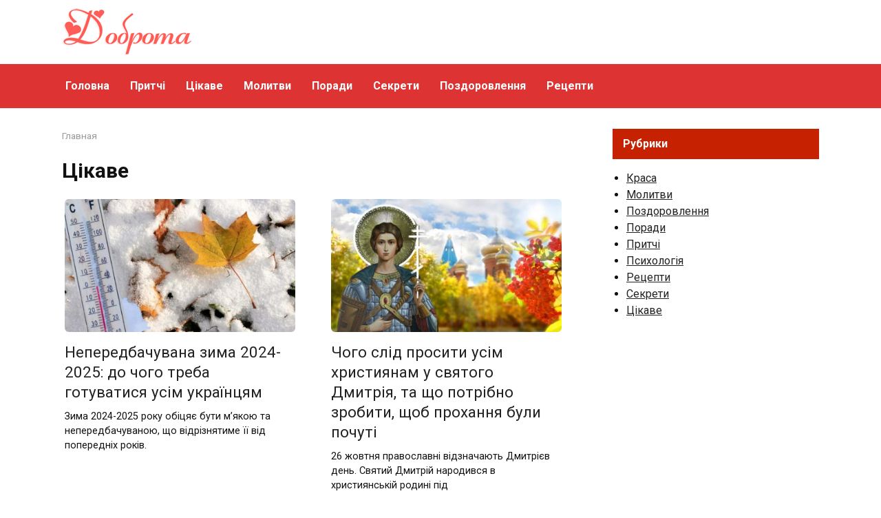

--- FILE ---
content_type: text/html; charset=UTF-8
request_url: https://facedobra.com/category/interesnoe/page/7/
body_size: 14447
content:
<!doctype html>
<html lang="uk" prefix="og: http://ogp.me/ns# fb: http://ogp.me/ns/fb#">
<head>
    <meta charset="UTF-8">
    <meta name="viewport" content="width=device-width, initial-scale=1">

    <title>Цікаве &#8211; Сторінка 7</title>
<link data-rocket-preload as="style" href="https://fonts.googleapis.com/css?family=Roboto%3A400%2C400i%2C700&#038;subset=cyrillic&#038;display=swap" rel="preload">
<link href="https://fonts.googleapis.com/css?family=Roboto%3A400%2C400i%2C700&#038;subset=cyrillic&#038;display=swap" media="print" onload="this.media=&#039;all&#039;" rel="stylesheet">
<noscript data-wpr-hosted-gf-parameters=""><link rel="stylesheet" href="https://fonts.googleapis.com/css?family=Roboto%3A400%2C400i%2C700&#038;subset=cyrillic&#038;display=swap"></noscript>
<meta name='robots' content='max-image-preview:large' />
<link rel='dns-prefetch' href='//fonts.googleapis.com' />
<link href='https://fonts.gstatic.com' crossorigin rel='preconnect' />
<link rel="alternate" type="application/rss+xml" title=" &raquo; Цікаве Канал категорії" href="https://facedobra.com/category/interesnoe/feed/" />
<style id='wp-img-auto-sizes-contain-inline-css' type='text/css'>
img:is([sizes=auto i],[sizes^="auto," i]){contain-intrinsic-size:3000px 1500px}
/*# sourceURL=wp-img-auto-sizes-contain-inline-css */
</style>
<style id='wp-emoji-styles-inline-css' type='text/css'>

	img.wp-smiley, img.emoji {
		display: inline !important;
		border: none !important;
		box-shadow: none !important;
		height: 1em !important;
		width: 1em !important;
		margin: 0 0.07em !important;
		vertical-align: -0.1em !important;
		background: none !important;
		padding: 0 !important;
	}
/*# sourceURL=wp-emoji-styles-inline-css */
</style>
<style id='wp-block-library-inline-css' type='text/css'>
:root{--wp-block-synced-color:#7a00df;--wp-block-synced-color--rgb:122,0,223;--wp-bound-block-color:var(--wp-block-synced-color);--wp-editor-canvas-background:#ddd;--wp-admin-theme-color:#007cba;--wp-admin-theme-color--rgb:0,124,186;--wp-admin-theme-color-darker-10:#006ba1;--wp-admin-theme-color-darker-10--rgb:0,107,160.5;--wp-admin-theme-color-darker-20:#005a87;--wp-admin-theme-color-darker-20--rgb:0,90,135;--wp-admin-border-width-focus:2px}@media (min-resolution:192dpi){:root{--wp-admin-border-width-focus:1.5px}}.wp-element-button{cursor:pointer}:root .has-very-light-gray-background-color{background-color:#eee}:root .has-very-dark-gray-background-color{background-color:#313131}:root .has-very-light-gray-color{color:#eee}:root .has-very-dark-gray-color{color:#313131}:root .has-vivid-green-cyan-to-vivid-cyan-blue-gradient-background{background:linear-gradient(135deg,#00d084,#0693e3)}:root .has-purple-crush-gradient-background{background:linear-gradient(135deg,#34e2e4,#4721fb 50%,#ab1dfe)}:root .has-hazy-dawn-gradient-background{background:linear-gradient(135deg,#faaca8,#dad0ec)}:root .has-subdued-olive-gradient-background{background:linear-gradient(135deg,#fafae1,#67a671)}:root .has-atomic-cream-gradient-background{background:linear-gradient(135deg,#fdd79a,#004a59)}:root .has-nightshade-gradient-background{background:linear-gradient(135deg,#330968,#31cdcf)}:root .has-midnight-gradient-background{background:linear-gradient(135deg,#020381,#2874fc)}:root{--wp--preset--font-size--normal:16px;--wp--preset--font-size--huge:42px}.has-regular-font-size{font-size:1em}.has-larger-font-size{font-size:2.625em}.has-normal-font-size{font-size:var(--wp--preset--font-size--normal)}.has-huge-font-size{font-size:var(--wp--preset--font-size--huge)}.has-text-align-center{text-align:center}.has-text-align-left{text-align:left}.has-text-align-right{text-align:right}.has-fit-text{white-space:nowrap!important}#end-resizable-editor-section{display:none}.aligncenter{clear:both}.items-justified-left{justify-content:flex-start}.items-justified-center{justify-content:center}.items-justified-right{justify-content:flex-end}.items-justified-space-between{justify-content:space-between}.screen-reader-text{border:0;clip-path:inset(50%);height:1px;margin:-1px;overflow:hidden;padding:0;position:absolute;width:1px;word-wrap:normal!important}.screen-reader-text:focus{background-color:#ddd;clip-path:none;color:#444;display:block;font-size:1em;height:auto;left:5px;line-height:normal;padding:15px 23px 14px;text-decoration:none;top:5px;width:auto;z-index:100000}html :where(.has-border-color){border-style:solid}html :where([style*=border-top-color]){border-top-style:solid}html :where([style*=border-right-color]){border-right-style:solid}html :where([style*=border-bottom-color]){border-bottom-style:solid}html :where([style*=border-left-color]){border-left-style:solid}html :where([style*=border-width]){border-style:solid}html :where([style*=border-top-width]){border-top-style:solid}html :where([style*=border-right-width]){border-right-style:solid}html :where([style*=border-bottom-width]){border-bottom-style:solid}html :where([style*=border-left-width]){border-left-style:solid}html :where(img[class*=wp-image-]){height:auto;max-width:100%}:where(figure){margin:0 0 1em}html :where(.is-position-sticky){--wp-admin--admin-bar--position-offset:var(--wp-admin--admin-bar--height,0px)}@media screen and (max-width:600px){html :where(.is-position-sticky){--wp-admin--admin-bar--position-offset:0px}}

/*# sourceURL=wp-block-library-inline-css */
</style><style id='wp-block-categories-inline-css' type='text/css'>
.wp-block-categories{box-sizing:border-box}.wp-block-categories.alignleft{margin-right:2em}.wp-block-categories.alignright{margin-left:2em}.wp-block-categories.wp-block-categories-dropdown.aligncenter{text-align:center}.wp-block-categories .wp-block-categories__label{display:block;width:100%}
/*# sourceURL=https://facedobra.com/wp-includes/blocks/categories/style.min.css */
</style>
<style id='global-styles-inline-css' type='text/css'>
:root{--wp--preset--aspect-ratio--square: 1;--wp--preset--aspect-ratio--4-3: 4/3;--wp--preset--aspect-ratio--3-4: 3/4;--wp--preset--aspect-ratio--3-2: 3/2;--wp--preset--aspect-ratio--2-3: 2/3;--wp--preset--aspect-ratio--16-9: 16/9;--wp--preset--aspect-ratio--9-16: 9/16;--wp--preset--color--black: #000000;--wp--preset--color--cyan-bluish-gray: #abb8c3;--wp--preset--color--white: #ffffff;--wp--preset--color--pale-pink: #f78da7;--wp--preset--color--vivid-red: #cf2e2e;--wp--preset--color--luminous-vivid-orange: #ff6900;--wp--preset--color--luminous-vivid-amber: #fcb900;--wp--preset--color--light-green-cyan: #7bdcb5;--wp--preset--color--vivid-green-cyan: #00d084;--wp--preset--color--pale-cyan-blue: #8ed1fc;--wp--preset--color--vivid-cyan-blue: #0693e3;--wp--preset--color--vivid-purple: #9b51e0;--wp--preset--gradient--vivid-cyan-blue-to-vivid-purple: linear-gradient(135deg,rgb(6,147,227) 0%,rgb(155,81,224) 100%);--wp--preset--gradient--light-green-cyan-to-vivid-green-cyan: linear-gradient(135deg,rgb(122,220,180) 0%,rgb(0,208,130) 100%);--wp--preset--gradient--luminous-vivid-amber-to-luminous-vivid-orange: linear-gradient(135deg,rgb(252,185,0) 0%,rgb(255,105,0) 100%);--wp--preset--gradient--luminous-vivid-orange-to-vivid-red: linear-gradient(135deg,rgb(255,105,0) 0%,rgb(207,46,46) 100%);--wp--preset--gradient--very-light-gray-to-cyan-bluish-gray: linear-gradient(135deg,rgb(238,238,238) 0%,rgb(169,184,195) 100%);--wp--preset--gradient--cool-to-warm-spectrum: linear-gradient(135deg,rgb(74,234,220) 0%,rgb(151,120,209) 20%,rgb(207,42,186) 40%,rgb(238,44,130) 60%,rgb(251,105,98) 80%,rgb(254,248,76) 100%);--wp--preset--gradient--blush-light-purple: linear-gradient(135deg,rgb(255,206,236) 0%,rgb(152,150,240) 100%);--wp--preset--gradient--blush-bordeaux: linear-gradient(135deg,rgb(254,205,165) 0%,rgb(254,45,45) 50%,rgb(107,0,62) 100%);--wp--preset--gradient--luminous-dusk: linear-gradient(135deg,rgb(255,203,112) 0%,rgb(199,81,192) 50%,rgb(65,88,208) 100%);--wp--preset--gradient--pale-ocean: linear-gradient(135deg,rgb(255,245,203) 0%,rgb(182,227,212) 50%,rgb(51,167,181) 100%);--wp--preset--gradient--electric-grass: linear-gradient(135deg,rgb(202,248,128) 0%,rgb(113,206,126) 100%);--wp--preset--gradient--midnight: linear-gradient(135deg,rgb(2,3,129) 0%,rgb(40,116,252) 100%);--wp--preset--font-size--small: 19.5px;--wp--preset--font-size--medium: 20px;--wp--preset--font-size--large: 36.5px;--wp--preset--font-size--x-large: 42px;--wp--preset--font-size--normal: 22px;--wp--preset--font-size--huge: 49.5px;--wp--preset--spacing--20: 0.44rem;--wp--preset--spacing--30: 0.67rem;--wp--preset--spacing--40: 1rem;--wp--preset--spacing--50: 1.5rem;--wp--preset--spacing--60: 2.25rem;--wp--preset--spacing--70: 3.38rem;--wp--preset--spacing--80: 5.06rem;--wp--preset--shadow--natural: 6px 6px 9px rgba(0, 0, 0, 0.2);--wp--preset--shadow--deep: 12px 12px 50px rgba(0, 0, 0, 0.4);--wp--preset--shadow--sharp: 6px 6px 0px rgba(0, 0, 0, 0.2);--wp--preset--shadow--outlined: 6px 6px 0px -3px rgb(255, 255, 255), 6px 6px rgb(0, 0, 0);--wp--preset--shadow--crisp: 6px 6px 0px rgb(0, 0, 0);}:where(.is-layout-flex){gap: 0.5em;}:where(.is-layout-grid){gap: 0.5em;}body .is-layout-flex{display: flex;}.is-layout-flex{flex-wrap: wrap;align-items: center;}.is-layout-flex > :is(*, div){margin: 0;}body .is-layout-grid{display: grid;}.is-layout-grid > :is(*, div){margin: 0;}:where(.wp-block-columns.is-layout-flex){gap: 2em;}:where(.wp-block-columns.is-layout-grid){gap: 2em;}:where(.wp-block-post-template.is-layout-flex){gap: 1.25em;}:where(.wp-block-post-template.is-layout-grid){gap: 1.25em;}.has-black-color{color: var(--wp--preset--color--black) !important;}.has-cyan-bluish-gray-color{color: var(--wp--preset--color--cyan-bluish-gray) !important;}.has-white-color{color: var(--wp--preset--color--white) !important;}.has-pale-pink-color{color: var(--wp--preset--color--pale-pink) !important;}.has-vivid-red-color{color: var(--wp--preset--color--vivid-red) !important;}.has-luminous-vivid-orange-color{color: var(--wp--preset--color--luminous-vivid-orange) !important;}.has-luminous-vivid-amber-color{color: var(--wp--preset--color--luminous-vivid-amber) !important;}.has-light-green-cyan-color{color: var(--wp--preset--color--light-green-cyan) !important;}.has-vivid-green-cyan-color{color: var(--wp--preset--color--vivid-green-cyan) !important;}.has-pale-cyan-blue-color{color: var(--wp--preset--color--pale-cyan-blue) !important;}.has-vivid-cyan-blue-color{color: var(--wp--preset--color--vivid-cyan-blue) !important;}.has-vivid-purple-color{color: var(--wp--preset--color--vivid-purple) !important;}.has-black-background-color{background-color: var(--wp--preset--color--black) !important;}.has-cyan-bluish-gray-background-color{background-color: var(--wp--preset--color--cyan-bluish-gray) !important;}.has-white-background-color{background-color: var(--wp--preset--color--white) !important;}.has-pale-pink-background-color{background-color: var(--wp--preset--color--pale-pink) !important;}.has-vivid-red-background-color{background-color: var(--wp--preset--color--vivid-red) !important;}.has-luminous-vivid-orange-background-color{background-color: var(--wp--preset--color--luminous-vivid-orange) !important;}.has-luminous-vivid-amber-background-color{background-color: var(--wp--preset--color--luminous-vivid-amber) !important;}.has-light-green-cyan-background-color{background-color: var(--wp--preset--color--light-green-cyan) !important;}.has-vivid-green-cyan-background-color{background-color: var(--wp--preset--color--vivid-green-cyan) !important;}.has-pale-cyan-blue-background-color{background-color: var(--wp--preset--color--pale-cyan-blue) !important;}.has-vivid-cyan-blue-background-color{background-color: var(--wp--preset--color--vivid-cyan-blue) !important;}.has-vivid-purple-background-color{background-color: var(--wp--preset--color--vivid-purple) !important;}.has-black-border-color{border-color: var(--wp--preset--color--black) !important;}.has-cyan-bluish-gray-border-color{border-color: var(--wp--preset--color--cyan-bluish-gray) !important;}.has-white-border-color{border-color: var(--wp--preset--color--white) !important;}.has-pale-pink-border-color{border-color: var(--wp--preset--color--pale-pink) !important;}.has-vivid-red-border-color{border-color: var(--wp--preset--color--vivid-red) !important;}.has-luminous-vivid-orange-border-color{border-color: var(--wp--preset--color--luminous-vivid-orange) !important;}.has-luminous-vivid-amber-border-color{border-color: var(--wp--preset--color--luminous-vivid-amber) !important;}.has-light-green-cyan-border-color{border-color: var(--wp--preset--color--light-green-cyan) !important;}.has-vivid-green-cyan-border-color{border-color: var(--wp--preset--color--vivid-green-cyan) !important;}.has-pale-cyan-blue-border-color{border-color: var(--wp--preset--color--pale-cyan-blue) !important;}.has-vivid-cyan-blue-border-color{border-color: var(--wp--preset--color--vivid-cyan-blue) !important;}.has-vivid-purple-border-color{border-color: var(--wp--preset--color--vivid-purple) !important;}.has-vivid-cyan-blue-to-vivid-purple-gradient-background{background: var(--wp--preset--gradient--vivid-cyan-blue-to-vivid-purple) !important;}.has-light-green-cyan-to-vivid-green-cyan-gradient-background{background: var(--wp--preset--gradient--light-green-cyan-to-vivid-green-cyan) !important;}.has-luminous-vivid-amber-to-luminous-vivid-orange-gradient-background{background: var(--wp--preset--gradient--luminous-vivid-amber-to-luminous-vivid-orange) !important;}.has-luminous-vivid-orange-to-vivid-red-gradient-background{background: var(--wp--preset--gradient--luminous-vivid-orange-to-vivid-red) !important;}.has-very-light-gray-to-cyan-bluish-gray-gradient-background{background: var(--wp--preset--gradient--very-light-gray-to-cyan-bluish-gray) !important;}.has-cool-to-warm-spectrum-gradient-background{background: var(--wp--preset--gradient--cool-to-warm-spectrum) !important;}.has-blush-light-purple-gradient-background{background: var(--wp--preset--gradient--blush-light-purple) !important;}.has-blush-bordeaux-gradient-background{background: var(--wp--preset--gradient--blush-bordeaux) !important;}.has-luminous-dusk-gradient-background{background: var(--wp--preset--gradient--luminous-dusk) !important;}.has-pale-ocean-gradient-background{background: var(--wp--preset--gradient--pale-ocean) !important;}.has-electric-grass-gradient-background{background: var(--wp--preset--gradient--electric-grass) !important;}.has-midnight-gradient-background{background: var(--wp--preset--gradient--midnight) !important;}.has-small-font-size{font-size: var(--wp--preset--font-size--small) !important;}.has-medium-font-size{font-size: var(--wp--preset--font-size--medium) !important;}.has-large-font-size{font-size: var(--wp--preset--font-size--large) !important;}.has-x-large-font-size{font-size: var(--wp--preset--font-size--x-large) !important;}
/*# sourceURL=global-styles-inline-css */
</style>

<style id='classic-theme-styles-inline-css' type='text/css'>
/*! This file is auto-generated */
.wp-block-button__link{color:#fff;background-color:#32373c;border-radius:9999px;box-shadow:none;text-decoration:none;padding:calc(.667em + 2px) calc(1.333em + 2px);font-size:1.125em}.wp-block-file__button{background:#32373c;color:#fff;text-decoration:none}
/*# sourceURL=/wp-includes/css/classic-themes.min.css */
</style>
<link rel='stylesheet' id='mashsb-styles-css' href='https://facedobra.com/wp-content/plugins/mashsharer/assets/css/mashsb.min.css?ver=4.0.47'  media='all' />
<style id='mashsb-styles-inline-css' type='text/css'>
.mashsb-count {color:#cccccc;}
        [class^="mashicon-"], .onoffswitch-label, .onoffswitch2-label, .onoffswitch {
            border-radius: 15px;
        }.mashsb-buttons a {
        background-image: -webkit-linear-gradient(bottom,rgba(0, 0, 0, 0.17) 0%,rgba(255, 255, 255, 0.17) 100%);
        background-image: -moz-linear-gradient(bottom,rgba(0, 0, 0, 0.17) 0%,rgba(255, 255, 255, 0.17) 100%);
        background-image: linear-gradient(bottom,rgba(0,0,0,.17) 0%,rgba(255,255,255,.17) 100%);}@media only screen and (min-width:568px){.mashsb-buttons a {min-width: 200px;}}
/*# sourceURL=mashsb-styles-inline-css */
</style>
<link rel='stylesheet' id='mashresp-styles-css' href='https://facedobra.com/wp-content/plugins/mashshare-responsive/assets/css/mashresp.min.css?ver=2.0.7'  media='all' />
<style id='mashresp-styles-inline-css' type='text/css'>

        @media only screen and (max-width: 568px){
            .mashsb-buttons a {
                width: 200px;
            }
        }
        @media only screen and (max-width: 568px){
            [class^="mashicon-"] .text, [class*=" mashicon-"] .text {
                display: inline;
            }
        }
/*# sourceURL=mashresp-styles-inline-css */
</style>

<link rel='stylesheet' id='yelly-style-css' href='https://facedobra.com/wp-content/themes/yelly/assets/css/style.min.css?ver=3.0.9'  media='all' />
<script type="text/javascript" src="https://facedobra.com/wp-includes/js/jquery/jquery.min.js?ver=3.7.1" id="jquery-core-js"></script>
<script type="text/javascript" src="https://facedobra.com/wp-includes/js/jquery/jquery-migrate.min.js?ver=3.4.1" id="jquery-migrate-js"></script>
<script type="text/javascript" id="mashsb-js-extra">
/* <![CDATA[ */
var mashsb = {"shares":"0","round_shares":"1","animate_shares":"0","dynamic_buttons":"0","share_url":"https://facedobra.com/neperedbachuvana-zyma-2024-2025-do-chogo-treba-gotuvatysya-usim-ukrayintsyam/","title":"%D0%9D%D0%B5%D0%BF%D0%B5%D1%80%D0%B5%D0%B4%D0%B1%D0%B0%D1%87%D1%83%D0%B2%D0%B0%D0%BD%D0%B0+%D0%B7%D0%B8%D0%BC%D0%B0+2024-2025%3A+%D0%B4%D0%BE+%D1%87%D0%BE%D0%B3%D0%BE+%D1%82%D1%80%D0%B5%D0%B1%D0%B0+%D0%B3%D0%BE%D1%82%D1%83%D0%B2%D0%B0%D1%82%D0%B8%D1%81%D1%8F+%D1%83%D1%81%D1%96%D0%BC+%D1%83%D0%BA%D1%80%D0%B0%D1%97%D0%BD%D1%86%D1%8F%D0%BC","image":"https://facedobra.com/wp-content/uploads/2024/10/snig-d.jpg","desc":"\u0417\u0438\u043c\u0430 2024-2025 \u0440\u043e\u043a\u0443 \u043e\u0431\u0456\u0446\u044f\u0454 \u0431\u0443\u0442\u0438 \u043c\u2019\u044f\u043a\u043e\u044e \u0442\u0430 \u043d\u0435\u043f\u0435\u0440\u0435\u0434\u0431\u0430\u0447\u0443\u0432\u0430\u043d\u043e\u044e, \u0449\u043e \u0432\u0456\u0434\u0440\u0456\u0437\u043d\u044f\u0442\u0438\u043c\u0435 \u0457\u0457 \u0432\u0456\u0434 \u043f\u043e\u043f\u0435\u0440\u0435\u0434\u043d\u0456\u0445 \u0440\u043e\u043a\u0456\u0432. \u0417\u0430 \u0434\u0430\u043d\u0438\u043c\u0438 \u0423\u043a\u0440\u0433\u0456\u0434\u0440\u043e\u043c\u0435\u0442\u0446\u0435\u043d\u0442\u0440\u0443, \u0446\u044c\u043e\u0433\u043e\u0440\u0456\u0447\u043d\u0430 \u0437\u0438\u043c\u0430 \u043d\u0435 \u0431\u0443\u0434\u0435 \u043a\u043b\u0430\u0441\u0438\u0447\u043d\u043e \u043c\u043e\u0440\u043e\u0437\u043d\u043e\u044e. \u041f\u0440\u043e \u0446\u0435 \u043f\u043e\u0432\u0456\u0434\u043e\u043c\u0438\u043b\u0430 \u0440\u0435\u0447\u043d\u0438\u0446\u044f \u0433\u0456\u0434\u0440\u043e\u043c\u0435\u0442\u0446\u0435\u043d\u0442\u0440\u0443 \u041d\u0430\u0442\u0430\u043b\u0456\u044f \u041f\u0442\u0443\u0445\u0430. \u0412\u043e\u043d\u0430 \u0437\u0430\u0437\u043d\u0430\u0447\u0438\u043b\u0430, \u0449\u043e \u0442\u0440\u0438\u0432\u0430\u043b\u0438\u0439 \u0441\u043d\u0456\u0433\u043e\u0432\u0438\u0439 \u2026","hashtag":"","subscribe":"content","subscribe_url":"","activestatus":"1","singular":"0","twitter_popup":"1","refresh":"0","nonce":"171d10cb81","postid":"","servertime":"1769473926","ajaxurl":"https://facedobra.com/wp-admin/admin-ajax.php"};
//# sourceURL=mashsb-js-extra
/* ]]> */
</script>
<script type="text/javascript" src="https://facedobra.com/wp-content/plugins/mashsharer/assets/js/mashsb.min.js?ver=4.0.47" id="mashsb-js"></script>
<link rel="https://api.w.org/" href="https://facedobra.com/wp-json/" /><link rel="alternate" title="JSON" type="application/json" href="https://facedobra.com/wp-json/wp/v2/categories/8" /><link rel="EditURI" type="application/rsd+xml" title="RSD" href="https://facedobra.com/xmlrpc.php?rsd" />
<meta name="generator" content="WordPress 6.9" />
<script>jQuery(function($) {
    $(window).on('scroll', function() {
        if ($(this).scrollTop() > 400 && $(window).width() < 1000) {
            $('.js-top-line').addClass('show-mobile');
        } else {
            $('.js-top-line').removeClass('show-mobile');
        }
    });
    });</script><link rel="preload" href="https://facedobra.com/wp-content/themes/yelly/assets/fonts/icomoon.ttf" as="font" crossorigin>
    <style>.scrolltop:before{color:#dd3333}::selection, .card-slider__category, .card-slider-container .swiper-pagination-bullet-active, .post-card--grid .post-card__thumbnail:before, .post-card:not(.post-card--small) .post-card__thumbnail a:before, .post-card:not(.post-card--small) .post-card__category,  .post-box--high .post-box__category span, .post-box--wide .post-box__category span, .page-separator, .pagination .nav-links .page-numbers:not(.dots):not(.current):before, .btn, .btn-primary:hover, .btn-primary:not(:disabled):not(.disabled).active, .btn-primary:not(:disabled):not(.disabled):active, .show>.btn-primary.dropdown-toggle, .comment-respond .form-submit input, .widget-area .widget-header, .page-links__item, .pagination .nav-links .page-numbers{background-color:#c62100}.entry-image--big .entry-image__body .post-card__category a, .entry-category a, .home-text ul:not([class])>li:before, .home-text ul.wp-block-list>li:before, .entry-content ul:not([class])>li:before, .entry-content ul.wp-block-list>li:before, .taxonomy-description ul:not([class])>li:before, .taxonomy-description ul.wp-block-list>li:before, .widget_categories ul.menu li a:before, .widget_categories ul.menu li span:before, .widget_categories>ul li a:before, .widget_categories>ul li span:before, .widget_nav_menu ul.menu li a:before, .widget_nav_menu ul.menu li span:before, .widget_nav_menu>ul li a:before, .widget_nav_menu>ul li span:before, .page-links .page-numbers:not(.dots):not(.current):before, .page-links .post-page-numbers:not(.dots):not(.current):before, .pagination .nav-links .page-numbers:not(.dots):not(.current):before, .pagination .nav-links .post-page-numbers:not(.dots):not(.current):before, .entry-image--full .entry-image__body .post-card__category a, .entry-image--fullscreen .entry-image__body .post-card__category a, .entry-image--wide .entry-image__body .post-card__category a{background-color:#c62100}.comment-respond input:focus, select:focus, textarea:focus, .post-card--grid.post-card--thumbnail-no, .post-card--standard:after, .post-card--related.post-card--thumbnail-no:hover, .spoiler-box, .btn-primary, .btn-primary:hover, .btn-primary:not(:disabled):not(.disabled).active, .btn-primary:not(:disabled):not(.disabled):active, .show>.btn-primary.dropdown-toggle, .inp:focus, .entry-tag:focus, .entry-tag:hover, .search-screen .search-form .search-field:focus, .entry-content blockquote:not(.wpremark),
        .input:focus, input[type=color]:focus, input[type=date]:focus, input[type=datetime-local]:focus, input[type=datetime]:focus, input[type=email]:focus, input[type=month]:focus, input[type=number]:focus, input[type=password]:focus, input[type=range]:focus, input[type=search]:focus, input[type=tel]:focus, input[type=text]:focus, input[type=time]:focus, input[type=url]:focus, input[type=week]:focus, select:focus, textarea:focus{border-color:#c62100 !important}.post-card--grid a:hover, .post-card--small .post-card__category, .post-card__author:before, .post-card__comments:before, .post-card__date:before, .post-card__like:before, .post-card__views:before, .entry-author:before, .entry-date:before, .entry-time:before, .entry-views:before, .entry-comments:before, .entry-content ol:not([class])>li:before, .entry-content ol.wp-block-list>li:before, .text-content ol:not([class])>li:before, .text-content ol.wp-block-list>li:before, .taxonomy-description ol:not([class])>li:before, .taxonomy-description ol.wp-block-list>li:before, .entry-content blockquote:before, .spoiler-box__title:after, .search-icon:hover:before, .search-form .search-submit:hover:before, .star-rating-item.hover,
        .comment-list .bypostauthor>.comment-body .comment-author:after,
        .search-screen .search-form .search-submit:before, .widget_categories ul li:before,
        .star-rating--score-1:not(.hover) .star-rating-item:nth-child(1),
        .star-rating--score-2:not(.hover) .star-rating-item:nth-child(1), .star-rating--score-2:not(.hover) .star-rating-item:nth-child(2),
        .star-rating--score-3:not(.hover) .star-rating-item:nth-child(1), .star-rating--score-3:not(.hover) .star-rating-item:nth-child(2), .star-rating--score-3:not(.hover) .star-rating-item:nth-child(3),
        .star-rating--score-4:not(.hover) .star-rating-item:nth-child(1), .star-rating--score-4:not(.hover) .star-rating-item:nth-child(2), .star-rating--score-4:not(.hover) .star-rating-item:nth-child(3), .star-rating--score-4:not(.hover) .star-rating-item:nth-child(4),
        .star-rating--score-5:not(.hover) .star-rating-item:nth-child(1), .star-rating--score-5:not(.hover) .star-rating-item:nth-child(2), .star-rating--score-5:not(.hover) .star-rating-item:nth-child(3), .star-rating--score-5:not(.hover) .star-rating-item:nth-child(4), .star-rating--score-5:not(.hover) .star-rating-item:nth-child(5){color:#c62100}.entry-content a, .entry-content a:visited, .spanlink, .comment-reply-link, .pseudo-link, .widget_calendar a, .widget_recent_comments a, .child-categories ul li a{color:#000000}.child-categories ul li a{border-color:#000000}a:hover, a:focus, a:active, .spanlink:hover, .top-menu ul li>span:hover, .main-navigation ul li a:hover, .main-navigation ul li span:hover, .footer-navigation ul li a:hover, .footer-navigation ul li span:hover, .comment-reply-link:hover, .pseudo-link:hover, .child-categories ul li a:hover{color:#dd3333}.top-menu>ul>li>a:before, .top-menu>ul>li>span:before{background:#dd3333}.child-categories ul li a:hover, .post-box--no-thumb a:hover{border-color:#dd3333}.post-box--card:hover{box-shadow: inset 0 0 0 1px #dd3333}.post-box--card:hover{-webkit-box-shadow: inset 0 0 0 1px #dd3333}@media (min-width: 768px){body{background-attachment: scroll}}.site-header, .site-header a, .site-header .pseudo-link, .site-header .main-navigation ul li a, .site-header .main-navigation ul li span{color:#ff1919}.humburger span, .top-menu>ul>li>a:before, .top-menu>ul>li>span:before{background:#ff1919}.site-header{background-color:#ffffff}@media (min-width: 992px){.site-header ul li .sub-menu{background-color:#ffffff}}@media (max-width: 767px){.site-header{background-size: cover}}.main-navigation, .footer-navigation, .footer-navigation .removed-link, .main-navigation .removed-link, .main-navigation ul li>a, .footer-navigation ul li>a{color:#ffffff}.main-navigation, .main-navigation ul li .sub-menu li, .main-navigation ul li.menu-item-has-children:before, .footer-navigation, .footer-navigation ul li .sub-menu li, .footer-navigation ul li.menu-item-has-children:before{background-color:#dd3333}.site-footer{background-color:#000000}.site-title, .site-title a{font-size:28px;}.site-description{font-size:16px;line-height:1.5;}</style>
<link rel="icon" href="https://facedobra.com/wp-content/uploads/2022/08/cropped-ikon-32x32.png" sizes="32x32" />
<link rel="icon" href="https://facedobra.com/wp-content/uploads/2022/08/cropped-ikon-192x192.png" sizes="192x192" />
<link rel="apple-touch-icon" href="https://facedobra.com/wp-content/uploads/2022/08/cropped-ikon-180x180.png" />
<meta name="msapplication-TileImage" content="https://facedobra.com/wp-content/uploads/2022/08/cropped-ikon-270x270.png" />

<!-- START - Open Graph and Twitter Card Tags 3.3.7 -->
 <!-- Facebook Open Graph -->
  <meta property="og:locale" content="uk_UA"/>
  <meta property="og:site_name" content=""/>
  <meta property="og:title" content="Цікаве"/>
  <meta property="og:url" content="https://facedobra.com/category/interesnoe/"/>
  <meta property="og:type" content="article"/>
  <meta property="og:description" content="Корисні поради та секрети для жінок. Молитви та притчі."/>
 <!-- Google+ / Schema.org -->
  <meta itemprop="name" content="Цікаве"/>
  <meta itemprop="headline" content="Цікаве"/>
  <meta itemprop="description" content="Корисні поради та секрети для жінок. Молитви та притчі."/>
  <!--<meta itemprop="publisher" content=""/>--> <!-- To solve: The attribute publisher.itemtype has an invalid value -->
 <!-- Twitter Cards -->
  <meta name="twitter:title" content="Цікаве"/>
  <meta name="twitter:url" content="https://facedobra.com/category/interesnoe/"/>
  <meta name="twitter:description" content="Корисні поради та секрети для жінок. Молитви та притчі."/>
  <meta name="twitter:card" content="summary_large_image"/>
 <!-- SEO -->
 <!-- Misc. tags -->
 <!-- is_category -->
<!-- END - Open Graph and Twitter Card Tags 3.3.7 -->
	
    <meta name="generator" content="WP Rocket 3.20.3" data-wpr-features="wpr_desktop" /></head>

<body class="archive paged category category-interesnoe category-8 wp-embed-responsive paged-7 category-paged-7 wp-theme-yelly sidebar-right">



<div data-rocket-location-hash="54257ff4dc2eb7aae68fa23eb5f11e06" id="page" class="site">
    <a class="skip-link screen-reader-text" href="#content"><!--noindex-->Перейти до змісту<!--/noindex--></a>

            <div data-rocket-location-hash="983c4f43193415271e04116a9a348181" id="fb-root"></div>
        <script async defer src="https://connect.facebook.net/ru_RU/sdk.js#xfbml=1&version=v7.0"></script>
    
    
    <div data-rocket-location-hash="8d975d1fa0f1c0dcadefd80177cd0ebd" class="search-screen-overlay js-search-screen-overlay"></div>
    <div data-rocket-location-hash="88f0f940353cf04b3b2df12f61bf25c5" class="search-screen js-search-screen">
        
<form role="search" method="get" class="search-form" action="https://facedobra.com/">
    <label>
        <span class="screen-reader-text"><!--noindex-->Search for:<!--/noindex--></span>
        <input type="search" class="search-field" placeholder="Пошук…" value="" name="s">
    </label>
    <button type="submit" class="search-submit"></button>
</form>    </div>

    

<header data-rocket-location-hash="f6bce1ebf899b3a1648d0cbe312b9279" id="masthead" class="site-header full" itemscope itemtype="http://schema.org/WPHeader">
    <div data-rocket-location-hash="ff8c49e96339d9a81de82126363d61c2" class="site-header-inner fixed">

        <div class="humburger js-humburger"><span></span><span></span><span></span></div>

        
<div class="site-branding">

    <div class="site-logotype"><a href="https://facedobra.com/"><img src="https://facedobra.com/wp-content/uploads/2022/08/8-1.png" width="190" height="73" alt=""></a></div></div><!-- .site-branding -->    </div>
</header><!-- #masthead -->





    
    <nav id="site-navigation" class="main-navigation full">
        <div class="main-navigation-inner fixed">
            <div class="menu-dobrota-container"><ul id="header_menu" class="menu"><li id="menu-item-5" class="menu-item menu-item-type-custom menu-item-object-custom menu-item-home menu-item-5"><a href="http://facedobra.com">Головна</a></li>
<li id="menu-item-58" class="menu-item menu-item-type-taxonomy menu-item-object-category menu-item-58"><a href="https://facedobra.com/category/pritchi/">Притчі</a></li>
<li id="menu-item-54" class="menu-item menu-item-type-taxonomy menu-item-object-category current-menu-item menu-item-54"><a href="https://facedobra.com/category/interesnoe/" aria-current="page">Цікаве</a></li>
<li id="menu-item-1104" class="menu-item menu-item-type-taxonomy menu-item-object-category menu-item-1104"><a href="https://facedobra.com/category/molitvi/">Молитви</a></li>
<li id="menu-item-57" class="menu-item menu-item-type-taxonomy menu-item-object-category menu-item-57"><a href="https://facedobra.com/category/sovety/">Поради</a></li>
<li id="menu-item-56" class="menu-item menu-item-type-taxonomy menu-item-object-category menu-item-56"><a href="https://facedobra.com/category/sekrety/">Секрети</a></li>
<li id="menu-item-614" class="menu-item menu-item-type-taxonomy menu-item-object-category menu-item-614"><a href="https://facedobra.com/category/pozdravleniya/">Поздоровлення</a></li>
<li id="menu-item-3056" class="menu-item menu-item-type-taxonomy menu-item-object-category menu-item-3056"><a href="https://facedobra.com/category/retsepti/">Рецепти</a></li>
</ul></div>        </div>
    </nav><!-- #site-navigation -->

    

    
    
    <div data-rocket-location-hash="d2f390435dede8b97c7f5a246c9d0490" id="content" class="site-content fixed">

        
        <div data-rocket-location-hash="fcd9a77b8df80a69ebdb56768ab3bb52" class="site-content-inner">
	<div id="primary" class="content-area">
		<main id="main" class="site-main">

            <div class="breadcrumb" itemscope itemtype="http://schema.org/BreadcrumbList"><span class="breadcrumb-item" itemprop="itemListElement" itemscope itemtype="http://schema.org/ListItem"><a href="https://facedobra.com/" itemprop="item"><span itemprop="name">Главная</span></a><meta itemprop="position" content="0"></span></div>
            
                <header class="page-header">
                                        <h1 class="page-title">Цікаве</h1>                    
                    
                                    </header><!-- .page-header -->

                
<div class="post-cards post-cards--vertical">

	
<div class="post-card post-card--vertical post-card--thumbnail-meta" itemscope itemtype="http://schema.org/BlogPosting">
    <div class="post-card__thumbnail"><a href="https://facedobra.com/neperedbachuvana-zyma-2024-2025-do-chogo-treba-gotuvatysya-usim-ukrayintsyam/"><div class="post-card__icon"><img width="400" height="230" src="https://facedobra.com/wp-content/uploads/2024/10/snig-d-400x230.jpg" class="attachment-yelly_small size-yelly_small wp-post-image" alt="" itemprop="image" decoding="async" fetchpriority="high" srcset="https://facedobra.com/wp-content/uploads/2024/10/snig-d-400x230.jpg 400w, https://facedobra.com/wp-content/uploads/2024/10/snig-d-330x190.jpg 330w" sizes="(max-width: 400px) 100vw, 400px" /></div><div class="post-card__meta"></div></a></div><div class="post-card__title" itemprop="name"><span itemprop="headline"><a href="https://facedobra.com/neperedbachuvana-zyma-2024-2025-do-chogo-treba-gotuvatysya-usim-ukrayintsyam/">Непередбачувана зима 2024-2025: до чого треба готуватися усім українцям</a></span></div><div class="post-card__description" itemprop="articleBody">Зима 2024-2025 року обіцяє бути м’якою та непередбачуваною, що відрізнятиме її від попередніх років.</div>
    
                <meta itemprop="author" content="facedobra"/>
        <meta itemscope itemprop="mainEntityOfPage" itemType="https://schema.org/WebPage" itemid="https://facedobra.com/neperedbachuvana-zyma-2024-2025-do-chogo-treba-gotuvatysya-usim-ukrayintsyam/" content="Непередбачувана зима 2024-2025: до чого треба готуватися усім українцям">
    <meta itemprop="dateModified" content="2024-10-26">
            <meta itemprop="datePublished" content="2024-10-26T10:07:17+03:00">
        <div itemprop="publisher" itemscope itemtype="https://schema.org/Organization" style="display: none;"><div itemprop="logo" itemscope itemtype="https://schema.org/ImageObject"><img itemprop="url image" src="https://facedobra.com/wp-content/uploads/2022/08/8-1.png" alt=""></div><meta itemprop="name" content=""><meta itemprop="telephone" content=""><meta itemprop="address" content="https://facedobra.com"></div>
    </div>

<div class="post-card post-card--vertical post-card--thumbnail-meta" itemscope itemtype="http://schema.org/BlogPosting">
    <div class="post-card__thumbnail"><a href="https://facedobra.com/chogo-slid-prosyty-usim-hrystyyanam-u-svyatogo-dmytriya-ta-shho-potribno-zrobyty-shhob-prohannya-buly-pochuti/"><div class="post-card__icon"><img width="400" height="230" src="https://facedobra.com/wp-content/uploads/2024/10/dmitro-d-e1729752438839-400x230.jpg" class="attachment-yelly_small size-yelly_small wp-post-image" alt="" itemprop="image" decoding="async" srcset="https://facedobra.com/wp-content/uploads/2024/10/dmitro-d-e1729752438839-400x230.jpg 400w, https://facedobra.com/wp-content/uploads/2024/10/dmitro-d-e1729752438839-330x190.jpg 330w" sizes="(max-width: 400px) 100vw, 400px" /></div><div class="post-card__meta"></div></a></div><div class="post-card__title" itemprop="name"><span itemprop="headline"><a href="https://facedobra.com/chogo-slid-prosyty-usim-hrystyyanam-u-svyatogo-dmytriya-ta-shho-potribno-zrobyty-shhob-prohannya-buly-pochuti/">Чого слід просити усім християнам у святого Дмитрія, та що потрібно зробити, щоб прохання були почуті</a></span></div><div class="post-card__description" itemprop="articleBody">26 жовтня православні відзначають Дмитрієв день. Святий Дмитрій народився в християнській родині під</div>
    
                <meta itemprop="author" content="facedobra"/>
        <meta itemscope itemprop="mainEntityOfPage" itemType="https://schema.org/WebPage" itemid="https://facedobra.com/chogo-slid-prosyty-usim-hrystyyanam-u-svyatogo-dmytriya-ta-shho-potribno-zrobyty-shhob-prohannya-buly-pochuti/" content="Чого слід просити усім християнам у святого Дмитрія, та що потрібно зробити, щоб прохання були почуті">
    <meta itemprop="dateModified" content="2024-10-24">
            <meta itemprop="datePublished" content="2024-10-24T09:47:22+03:00">
        <div itemprop="publisher" itemscope itemtype="https://schema.org/Organization" style="display: none;"><div itemprop="logo" itemscope itemtype="https://schema.org/ImageObject"><img itemprop="url image" src="https://facedobra.com/wp-content/uploads/2022/08/8-1.png" alt=""></div><meta itemprop="name" content=""><meta itemprop="telephone" content=""><meta itemprop="address" content="https://facedobra.com"></div>
    </div>

<div class="post-card post-card--vertical post-card--thumbnail-meta" itemscope itemtype="http://schema.org/BlogPosting">
    <div class="post-card__thumbnail"><a href="https://facedobra.com/chomu-cholovichi-sorochky-zastibayutsya-zliva-napravo-a-zhinochi-navpaky-malo-hto-znaye-pro-tse/"><div class="post-card__icon"><img width="400" height="230" src="https://facedobra.com/wp-content/uploads/2024/10/sorochky-d-400x230.jpg" class="attachment-yelly_small size-yelly_small wp-post-image" alt="" itemprop="image" decoding="async" srcset="https://facedobra.com/wp-content/uploads/2024/10/sorochky-d-400x230.jpg 400w, https://facedobra.com/wp-content/uploads/2024/10/sorochky-d-330x190.jpg 330w" sizes="(max-width: 400px) 100vw, 400px" /></div><div class="post-card__meta"></div></a></div><div class="post-card__title" itemprop="name"><span itemprop="headline"><a href="https://facedobra.com/chomu-cholovichi-sorochky-zastibayutsya-zliva-napravo-a-zhinochi-navpaky-malo-hto-znaye-pro-tse/">Чому чоловічі сорочки застібаються зліва направо, а жіночі – навпаки. Мало хто знає про це</a></span></div><div class="post-card__description" itemprop="articleBody">Чому чоловічі сорочки застібаються зліва направо, а жіночі – навпаки?  Ця маленька деталь приховує велику історію!</div>
    
                <meta itemprop="author" content="facedobra"/>
        <meta itemscope itemprop="mainEntityOfPage" itemType="https://schema.org/WebPage" itemid="https://facedobra.com/chomu-cholovichi-sorochky-zastibayutsya-zliva-napravo-a-zhinochi-navpaky-malo-hto-znaye-pro-tse/" content="Чому чоловічі сорочки застібаються зліва направо, а жіночі – навпаки. Мало хто знає про це">
    <meta itemprop="dateModified" content="2024-10-21">
            <meta itemprop="datePublished" content="2024-10-21T08:43:35+03:00">
        <div itemprop="publisher" itemscope itemtype="https://schema.org/Organization" style="display: none;"><div itemprop="logo" itemscope itemtype="https://schema.org/ImageObject"><img itemprop="url image" src="https://facedobra.com/wp-content/uploads/2022/08/8-1.png" alt=""></div><meta itemprop="name" content=""><meta itemprop="telephone" content=""><meta itemprop="address" content="https://facedobra.com"></div>
    </div>

<div class="post-card post-card--vertical post-card--thumbnail-meta" itemscope itemtype="http://schema.org/BlogPosting">
    <div class="post-card__thumbnail"><a href="https://facedobra.com/chy-mozhna-daruvaty-hrestyk-abo-ikonu-yak-pravylno-yih-vybraty-ta-shho-pro-tse-kazhe-tserkva/"><div class="post-card__icon"><img width="400" height="230" src="https://facedobra.com/wp-content/uploads/2024/10/ikoi-d-e1729409058983-400x230.jpg" class="attachment-yelly_small size-yelly_small wp-post-image" alt="" itemprop="image" decoding="async" loading="lazy" srcset="https://facedobra.com/wp-content/uploads/2024/10/ikoi-d-e1729409058983-400x230.jpg 400w, https://facedobra.com/wp-content/uploads/2024/10/ikoi-d-e1729409058983-330x190.jpg 330w" sizes="auto, (max-width: 400px) 100vw, 400px" /></div><div class="post-card__meta"></div></a></div><div class="post-card__title" itemprop="name"><span itemprop="headline"><a href="https://facedobra.com/chy-mozhna-daruvaty-hrestyk-abo-ikonu-yak-pravylno-yih-vybraty-ta-shho-pro-tse-kazhe-tserkva/">Чи можна дарувати хрестик або ікону, як правильно їх вибрати, та що про це каже церква</a></span></div><div class="post-card__description" itemprop="articleBody">Забобони, що стосуються подарованих ікон, свідчать про те, що дарування ікони може принести скорботу</div>
    
                <meta itemprop="author" content="facedobra"/>
        <meta itemscope itemprop="mainEntityOfPage" itemType="https://schema.org/WebPage" itemid="https://facedobra.com/chy-mozhna-daruvaty-hrestyk-abo-ikonu-yak-pravylno-yih-vybraty-ta-shho-pro-tse-kazhe-tserkva/" content="Чи можна дарувати хрестик або ікону, як правильно їх вибрати, та що про це каже церква">
    <meta itemprop="dateModified" content="2024-10-20">
            <meta itemprop="datePublished" content="2024-10-20T10:24:33+03:00">
        <div itemprop="publisher" itemscope itemtype="https://schema.org/Organization" style="display: none;"><div itemprop="logo" itemscope itemtype="https://schema.org/ImageObject"><img itemprop="url image" src="https://facedobra.com/wp-content/uploads/2022/08/8-1.png" alt=""></div><meta itemprop="name" content=""><meta itemprop="telephone" content=""><meta itemprop="address" content="https://facedobra.com"></div>
    </div>

<div class="post-card post-card--vertical post-card--thumbnail-meta" itemscope itemtype="http://schema.org/BlogPosting">
    <div class="post-card__thumbnail"><a href="https://facedobra.com/shho-potribno-zrobyty-kozhnij-zhintsi-22-zhovtnya-v-den-kazanskoyi-ikony-presvyatoyi-bogorodytsi/"><div class="post-card__icon"><img width="400" height="230" src="https://facedobra.com/wp-content/uploads/2024/10/RbUEEermPdM-400x230.jpg" class="attachment-yelly_small size-yelly_small wp-post-image" alt="" itemprop="image" decoding="async" loading="lazy" srcset="https://facedobra.com/wp-content/uploads/2024/10/RbUEEermPdM-400x230.jpg 400w, https://facedobra.com/wp-content/uploads/2024/10/RbUEEermPdM-330x190.jpg 330w" sizes="auto, (max-width: 400px) 100vw, 400px" /></div><div class="post-card__meta"></div></a></div><div class="post-card__title" itemprop="name"><span itemprop="headline"><a href="https://facedobra.com/shho-potribno-zrobyty-kozhnij-zhintsi-22-zhovtnya-v-den-kazanskoyi-ikony-presvyatoyi-bogorodytsi/">Що потрібно зробити кожній жінці 22 жовтня, в день Казанської ікони Пресвятої Богородиці</a></span></div><div class="post-card__description" itemprop="articleBody">22 жовтня православна церква відзначає день ікони Казанської Божої Матері, відомої своїми численними</div>
    
                <meta itemprop="author" content="facedobra"/>
        <meta itemscope itemprop="mainEntityOfPage" itemType="https://schema.org/WebPage" itemid="https://facedobra.com/shho-potribno-zrobyty-kozhnij-zhintsi-22-zhovtnya-v-den-kazanskoyi-ikony-presvyatoyi-bogorodytsi/" content="Що потрібно зробити кожній жінці 22 жовтня, в день Казанської ікони Пресвятої Богородиці">
    <meta itemprop="dateModified" content="2024-10-20">
            <meta itemprop="datePublished" content="2024-10-20T10:22:20+03:00">
        <div itemprop="publisher" itemscope itemtype="https://schema.org/Organization" style="display: none;"><div itemprop="logo" itemscope itemtype="https://schema.org/ImageObject"><img itemprop="url image" src="https://facedobra.com/wp-content/uploads/2022/08/8-1.png" alt=""></div><meta itemprop="name" content=""><meta itemprop="telephone" content=""><meta itemprop="address" content="https://facedobra.com"></div>
    </div>

<div class="post-card post-card--vertical post-card--thumbnail-meta" itemscope itemtype="http://schema.org/BlogPosting">
    <div class="post-card__thumbnail"><a href="https://facedobra.com/artem-20-zhovtnya-svyatkuye-den-angela-pryvitajte-svoyi-znajomyh-ta-podarujte-tsi-garni-pryvitannya-u-virshah/"><div class="post-card__icon"><img width="400" height="230" src="https://facedobra.com/wp-content/uploads/2024/10/KcH1kFSFLw8-400x230.jpg" class="attachment-yelly_small size-yelly_small wp-post-image" alt="" itemprop="image" decoding="async" loading="lazy" srcset="https://facedobra.com/wp-content/uploads/2024/10/KcH1kFSFLw8-400x230.jpg 400w, https://facedobra.com/wp-content/uploads/2024/10/KcH1kFSFLw8-300x173.jpg 300w, https://facedobra.com/wp-content/uploads/2024/10/KcH1kFSFLw8-1024x589.jpg 1024w, https://facedobra.com/wp-content/uploads/2024/10/KcH1kFSFLw8-330x190.jpg 330w, https://facedobra.com/wp-content/uploads/2024/10/KcH1kFSFLw8-768x442.jpg 768w, https://facedobra.com/wp-content/uploads/2024/10/KcH1kFSFLw8.jpg 1280w" sizes="auto, (max-width: 400px) 100vw, 400px" /></div><div class="post-card__meta"></div></a></div><div class="post-card__title" itemprop="name"><span itemprop="headline"><a href="https://facedobra.com/artem-20-zhovtnya-svyatkuye-den-angela-pryvitajte-svoyi-znajomyh-ta-podarujte-tsi-garni-pryvitannya-u-virshah/">Артем &#8211; 20 жовтня святкує день ангела. Привітайте свої знайомих, та подаруйте ці гарні привітання у віршах</a></span></div><div class="post-card__description" itemprop="articleBody">20 жовтня &#8211; Артем святкує свій день Ангела. Красиві привітання у віршах. З днем Ангела, хай сонце</div>
    
                <meta itemprop="author" content="facedobra"/>
        <meta itemscope itemprop="mainEntityOfPage" itemType="https://schema.org/WebPage" itemid="https://facedobra.com/artem-20-zhovtnya-svyatkuye-den-angela-pryvitajte-svoyi-znajomyh-ta-podarujte-tsi-garni-pryvitannya-u-virshah/" content="Артем &#8211; 20 жовтня святкує день ангела. Привітайте свої знайомих, та подаруйте ці гарні привітання у віршах">
    <meta itemprop="dateModified" content="2024-10-19">
            <meta itemprop="datePublished" content="2024-10-19T09:41:49+03:00">
        <div itemprop="publisher" itemscope itemtype="https://schema.org/Organization" style="display: none;"><div itemprop="logo" itemscope itemtype="https://schema.org/ImageObject"><img itemprop="url image" src="https://facedobra.com/wp-content/uploads/2022/08/8-1.png" alt=""></div><meta itemprop="name" content=""><meta itemprop="telephone" content=""><meta itemprop="address" content="https://facedobra.com"></div>
    </div>

<div class="post-card post-card--vertical post-card--thumbnail-meta" itemscope itemtype="http://schema.org/BlogPosting">
    <div class="post-card__thumbnail"><a href="https://facedobra.com/shho-potribno-zrobyty-18-zhovtnya-kozhnomu-hrystyyanynu-shhob-otrymaty-dopomogu-svyatogo-luky/"><div class="post-card__icon"><img width="400" height="230" src="https://facedobra.com/wp-content/uploads/2024/10/luka-d-e1729146565195-400x230.jpg" class="attachment-yelly_small size-yelly_small wp-post-image" alt="" itemprop="image" decoding="async" loading="lazy" srcset="https://facedobra.com/wp-content/uploads/2024/10/luka-d-e1729146565195-400x230.jpg 400w, https://facedobra.com/wp-content/uploads/2024/10/luka-d-e1729146565195-330x190.jpg 330w" sizes="auto, (max-width: 400px) 100vw, 400px" /></div><div class="post-card__meta"></div></a></div><div class="post-card__title" itemprop="name"><span itemprop="headline"><a href="https://facedobra.com/shho-potribno-zrobyty-18-zhovtnya-kozhnomu-hrystyyanynu-shhob-otrymaty-dopomogu-svyatogo-luky/">Що потрібно зробити 18 жовтня кожному християнину, щоб отримати допомогу святого Луки</a></span></div><div class="post-card__description" itemprop="articleBody">18 жовтня вшановують пам&#8217;ять апостола від сімдесяти Луки, який відомий як проповідник, цілитель</div>
    
                <meta itemprop="author" content="facedobra"/>
        <meta itemscope itemprop="mainEntityOfPage" itemType="https://schema.org/WebPage" itemid="https://facedobra.com/shho-potribno-zrobyty-18-zhovtnya-kozhnomu-hrystyyanynu-shhob-otrymaty-dopomogu-svyatogo-luky/" content="Що потрібно зробити 18 жовтня кожному християнину, щоб отримати допомогу святого Луки">
    <meta itemprop="dateModified" content="2024-10-17">
            <meta itemprop="datePublished" content="2024-10-17T09:29:31+03:00">
        <div itemprop="publisher" itemscope itemtype="https://schema.org/Organization" style="display: none;"><div itemprop="logo" itemscope itemtype="https://schema.org/ImageObject"><img itemprop="url image" src="https://facedobra.com/wp-content/uploads/2022/08/8-1.png" alt=""></div><meta itemprop="name" content=""><meta itemprop="telephone" content=""><meta itemprop="address" content="https://facedobra.com"></div>
    </div>

<div class="post-card post-card--vertical post-card--thumbnail-meta" itemscope itemtype="http://schema.org/BlogPosting">
    <div class="post-card__thumbnail"><a href="https://facedobra.com/chomu-krashhe-ne-yisty-yajtsya-z-dvoma-zhovtkamy-ta-na-shho-slid-zvernuty-uvagu/"><div class="post-card__icon"><img width="400" height="230" src="https://facedobra.com/wp-content/uploads/2024/10/dva-zheltka-d-e1729146021921-400x230.jpg" class="attachment-yelly_small size-yelly_small wp-post-image" alt="" itemprop="image" decoding="async" loading="lazy" srcset="https://facedobra.com/wp-content/uploads/2024/10/dva-zheltka-d-e1729146021921-400x230.jpg 400w, https://facedobra.com/wp-content/uploads/2024/10/dva-zheltka-d-e1729146021921-330x190.jpg 330w" sizes="auto, (max-width: 400px) 100vw, 400px" /></div><div class="post-card__meta"></div></a></div><div class="post-card__title" itemprop="name"><span itemprop="headline"><a href="https://facedobra.com/chomu-krashhe-ne-yisty-yajtsya-z-dvoma-zhovtkamy-ta-na-shho-slid-zvernuty-uvagu/">Чому краще не їсти яйця з двома жовтками, та на що слід звернути увагу</a></span></div><div class="post-card__description" itemprop="articleBody">Мабуть, кожен хоч раз у житті стикався з яйцем, в якому два жовтки. Виявляється, це є гарною прикметою</div>
    
                <meta itemprop="author" content="facedobra"/>
        <meta itemscope itemprop="mainEntityOfPage" itemType="https://schema.org/WebPage" itemid="https://facedobra.com/chomu-krashhe-ne-yisty-yajtsya-z-dvoma-zhovtkamy-ta-na-shho-slid-zvernuty-uvagu/" content="Чому краще не їсти яйця з двома жовтками, та на що слід звернути увагу">
    <meta itemprop="dateModified" content="2024-10-17">
            <meta itemprop="datePublished" content="2024-10-17T09:20:27+03:00">
        <div itemprop="publisher" itemscope itemtype="https://schema.org/Organization" style="display: none;"><div itemprop="logo" itemscope itemtype="https://schema.org/ImageObject"><img itemprop="url image" src="https://facedobra.com/wp-content/uploads/2022/08/8-1.png" alt=""></div><meta itemprop="name" content=""><meta itemprop="telephone" content=""><meta itemprop="address" content="https://facedobra.com"></div>
    </div>

<div class="post-card post-card--vertical post-card--thumbnail-meta" itemscope itemtype="http://schema.org/BlogPosting">
    <div class="post-card__thumbnail"><a href="https://facedobra.com/yak-pravylno-provesty-17-zhovtnya-ta-shho-slid-zrobyty-shhob-otrymaty-dopomogu-svyatoyi-ikony/"><div class="post-card__icon"><img width="400" height="230" src="https://facedobra.com/wp-content/uploads/2024/10/W4JLw3QREOQ-e1729057316484-400x230.jpg" class="attachment-yelly_small size-yelly_small wp-post-image" alt="" itemprop="image" decoding="async" loading="lazy" srcset="https://facedobra.com/wp-content/uploads/2024/10/W4JLw3QREOQ-e1729057316484-400x230.jpg 400w, https://facedobra.com/wp-content/uploads/2024/10/W4JLw3QREOQ-e1729057316484-330x190.jpg 330w" sizes="auto, (max-width: 400px) 100vw, 400px" /></div><div class="post-card__meta"></div></a></div><div class="post-card__title" itemprop="name"><span itemprop="headline"><a href="https://facedobra.com/yak-pravylno-provesty-17-zhovtnya-ta-shho-slid-zrobyty-shhob-otrymaty-dopomogu-svyatoyi-ikony/">Як правильно провести 17 жовтня, та що слід зробити, щоб отримати допомогу святої ікони</a></span></div><div class="post-card__description" itemprop="articleBody">17 жовтня православний світ відзначає день ікони Божої Матері «Визволителька», яка має глибоке духовне</div>
    
                <meta itemprop="author" content="facedobra"/>
        <meta itemscope itemprop="mainEntityOfPage" itemType="https://schema.org/WebPage" itemid="https://facedobra.com/yak-pravylno-provesty-17-zhovtnya-ta-shho-slid-zrobyty-shhob-otrymaty-dopomogu-svyatoyi-ikony/" content="Як правильно провести 17 жовтня, та що слід зробити, щоб отримати допомогу святої ікони">
    <meta itemprop="dateModified" content="2024-10-16">
            <meta itemprop="datePublished" content="2024-10-16T08:42:00+03:00">
        <div itemprop="publisher" itemscope itemtype="https://schema.org/Organization" style="display: none;"><div itemprop="logo" itemscope itemtype="https://schema.org/ImageObject"><img itemprop="url image" src="https://facedobra.com/wp-content/uploads/2022/08/8-1.png" alt=""></div><meta itemprop="name" content=""><meta itemprop="telephone" content=""><meta itemprop="address" content="https://facedobra.com"></div>
    </div>

<div class="post-card post-card--vertical post-card--thumbnail-meta" itemscope itemtype="http://schema.org/BlogPosting">
    <div class="post-card__thumbnail"><a href="https://facedobra.com/try-golovni-oznaky-yaki-vkazuyut-na-te-shho-tsiyeyi-nochi-budut-zamorozky/"><div class="post-card__icon"><img width="400" height="230" src="https://facedobra.com/wp-content/uploads/2024/10/zamoroki-d-400x230.jpg" class="attachment-yelly_small size-yelly_small wp-post-image" alt="" itemprop="image" decoding="async" loading="lazy" srcset="https://facedobra.com/wp-content/uploads/2024/10/zamoroki-d-400x230.jpg 400w, https://facedobra.com/wp-content/uploads/2024/10/zamoroki-d-330x190.jpg 330w" sizes="auto, (max-width: 400px) 100vw, 400px" /></div><div class="post-card__meta"></div></a></div><div class="post-card__title" itemprop="name"><span itemprop="headline"><a href="https://facedobra.com/try-golovni-oznaky-yaki-vkazuyut-na-te-shho-tsiyeyi-nochi-budut-zamorozky/">Три головні ознаки, які вказують на те, що цієї ночі будуть заморозки</a></span></div><div class="post-card__description" itemprop="articleBody">Як передбачити несподівані заморозки: народні прикмети Восени погода може бути непередбачуваною.</div>
    
                <meta itemprop="author" content="facedobra"/>
        <meta itemscope itemprop="mainEntityOfPage" itemType="https://schema.org/WebPage" itemid="https://facedobra.com/try-golovni-oznaky-yaki-vkazuyut-na-te-shho-tsiyeyi-nochi-budut-zamorozky/" content="Три головні ознаки, які вказують на те, що цієї ночі будуть заморозки">
    <meta itemprop="dateModified" content="2024-10-15">
            <meta itemprop="datePublished" content="2024-10-15T09:15:12+03:00">
        <div itemprop="publisher" itemscope itemtype="https://schema.org/Organization" style="display: none;"><div itemprop="logo" itemscope itemtype="https://schema.org/ImageObject"><img itemprop="url image" src="https://facedobra.com/wp-content/uploads/2022/08/8-1.png" alt=""></div><meta itemprop="name" content=""><meta itemprop="telephone" content=""><meta itemprop="address" content="https://facedobra.com"></div>
    </div>

</div>
                
	<nav class="navigation pagination">
		<div class="screen-reader-text">Пагінація записів</div>
		<div class="nav-links"><a class="prev page-numbers" href="https://facedobra.com/category/interesnoe/page/6/">Назад</a>
<a class="page-numbers" href="https://facedobra.com/category/interesnoe/">1</a>
<span class="page-numbers dots">&hellip;</span>
<a class="page-numbers" href="https://facedobra.com/category/interesnoe/page/6/">6</a>
<span aria-current="page" class="page-numbers current">7</span>
<a class="page-numbers" href="https://facedobra.com/category/interesnoe/page/8/">8</a>
<span class="page-numbers dots">&hellip;</span>
<a class="page-numbers" href="https://facedobra.com/category/interesnoe/page/170/">170</a>
<a class="next page-numbers" href="https://facedobra.com/category/interesnoe/page/8/">Далі</a></div>
	</nav>
                
            
		</main><!-- #main -->
	</div><!-- #primary -->

    
<aside id="secondary" class="widget-area" itemscope itemtype="http://schema.org/WPSideBar">

		
	<div id="block-4" class="widget widget_block"><div class="widget-header">Рубрики</div><div class="wp-widget-group__inner-blocks"><ul class="wp-block-categories-list wp-block-categories">	<li class="cat-item cat-item-7"><a href="https://facedobra.com/category/krasota/">Краса</a>
</li>
	<li class="cat-item cat-item-29"><a href="https://facedobra.com/category/molitvi/">Молитви</a>
</li>
	<li class="cat-item cat-item-12"><a href="https://facedobra.com/category/pozdravleniya/">Поздоровлення</a>
</li>
	<li class="cat-item cat-item-4"><a href="https://facedobra.com/category/sovety/">Поради</a>
</li>
	<li class="cat-item cat-item-1"><a href="https://facedobra.com/category/pritchi/">Притчі</a>
</li>
	<li class="cat-item cat-item-11"><a href="https://facedobra.com/category/psihologiya/">Психологія</a>
</li>
	<li class="cat-item cat-item-44"><a href="https://facedobra.com/category/retsepti/">Рецепти</a>
</li>
	<li class="cat-item cat-item-5"><a href="https://facedobra.com/category/sekrety/">Секрети</a>
</li>
	<li class="cat-item cat-item-8 current-cat"><a aria-current="page" href="https://facedobra.com/category/interesnoe/">Цікаве</a>
</li>
</ul></div></div>	
		
</aside><!-- #secondary -->


    </div><!--.site-content-inner-->

    
</div><!--.site-content-->

    
    

<div data-rocket-location-hash="5128a5574c4bee4d9f23f945f31777b8" class="site-footer-container">

    

    <footer data-rocket-location-hash="ec23eed7c18e386cc9cb9042c9f383ab" id="colophon" class="site-footer full" itemscope itemtype="http://schema.org/WPFooter">
        <div class="site-footer-inner fixed">

            
            
<div class="footer-bottom">
    <div class="footer-info">
        <div class="footer-copyright">Доброта - 2026 © Всі права захищені. Використання матеріалів сайту без письмової згоди редакції категорично забороняється і вважається порушенням авторських прав. * <a href="https://facedobra.com/kontakty/" rel="generator">
Contacts</a> * <a href="https://facedobra.com/soglashenie/" rel="generator">Соглашение</a> </div>
        <div class="footer-under-copyright"></div>
	        </div>

    <div class="footer-counters"><!-- Global site tag (gtag.js) - Google Analytics -->
<script async src="https://www.googletagmanager.com/gtag/js?id=UA-117494064-1"></script>
<script>
  window.dataLayer = window.dataLayer || [];
  function gtag(){dataLayer.push(arguments);}
  gtag('js', new Date());

  gtag('config', 'UA-117494064-1');
</script></div></div>
        </div>
    </footer><!--.site-footer-->
</div>


            <button type="button" class="scrolltop js-scrolltop"></button>
    
    
</div><!-- #page -->

<script type="speculationrules">
{"prefetch":[{"source":"document","where":{"and":[{"href_matches":"/*"},{"not":{"href_matches":["/wp-*.php","/wp-admin/*","/wp-content/uploads/*","/wp-content/*","/wp-content/plugins/*","/wp-content/themes/yelly/*","/*\\?(.+)"]}},{"not":{"selector_matches":"a[rel~=\"nofollow\"]"}},{"not":{"selector_matches":".no-prefetch, .no-prefetch a"}}]},"eagerness":"conservative"}]}
</script>
<script type="text/javascript" id="yelly-scripts-js-extra">
/* <![CDATA[ */
var settings_array = {"rating_text_average":"\u0441\u0435\u0440\u0435\u0434\u043d\u0454","rating_text_from":"\u0437","lightbox_display":"1"};
var wps_ajax = {"url":"https://facedobra.com/wp-admin/admin-ajax.php","nonce":"4b90b2a380"};
//# sourceURL=yelly-scripts-js-extra
/* ]]> */
</script>
<script type="text/javascript" src="https://facedobra.com/wp-content/themes/yelly/assets/js/scripts.min.js?ver=3.0.9" id="yelly-scripts-js"></script>




<script>var rocket_beacon_data = {"ajax_url":"https:\/\/facedobra.com\/wp-admin\/admin-ajax.php","nonce":"b87cab6a28","url":"https:\/\/facedobra.com\/category\/interesnoe\/page\/7","is_mobile":false,"width_threshold":1600,"height_threshold":700,"delay":500,"debug":null,"status":{"atf":true,"lrc":true,"preconnect_external_domain":true},"elements":"img, video, picture, p, main, div, li, svg, section, header, span","lrc_threshold":1800,"preconnect_external_domain_elements":["link","script","iframe"],"preconnect_external_domain_exclusions":["static.cloudflareinsights.com","rel=\"profile\"","rel=\"preconnect\"","rel=\"dns-prefetch\"","rel=\"icon\""]}</script><script data-name="wpr-wpr-beacon" src='https://facedobra.com/wp-content/plugins/wp-rocket/assets/js/wpr-beacon.min.js' async></script></body>
</html>

<!-- This website is like a Rocket, isn't it? Performance optimized by WP Rocket. Learn more: https://wp-rocket.me -->